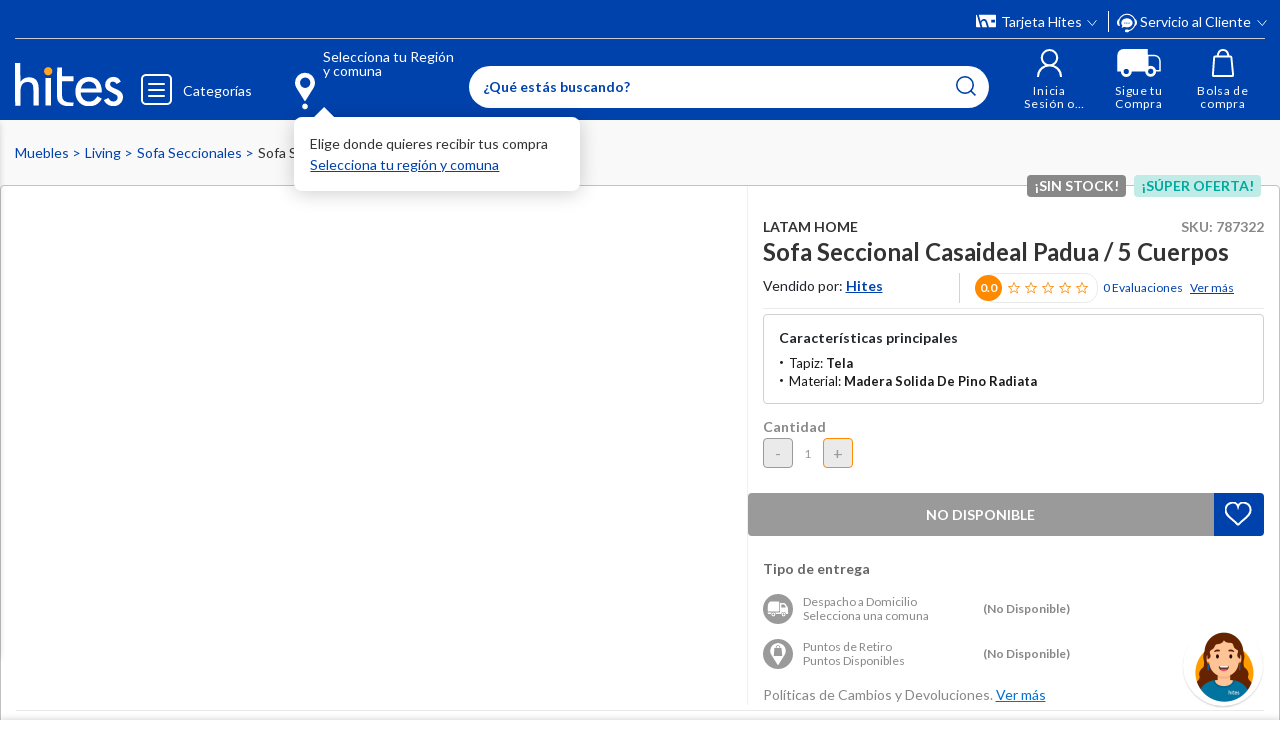

--- FILE ---
content_type: text/html; charset=utf-8
request_url: https://www.google.com/recaptcha/api2/anchor?ar=1&k=6LdMdCcrAAAAAOWgL11QsYHuYYfzCuuw60WBdTDT&co=aHR0cHM6Ly93d3cuaGl0ZXMuY29tOjQ0Mw..&hl=en&v=PoyoqOPhxBO7pBk68S4YbpHZ&size=invisible&anchor-ms=20000&execute-ms=30000&cb=aj575kg3rer
body_size: 48555
content:
<!DOCTYPE HTML><html dir="ltr" lang="en"><head><meta http-equiv="Content-Type" content="text/html; charset=UTF-8">
<meta http-equiv="X-UA-Compatible" content="IE=edge">
<title>reCAPTCHA</title>
<style type="text/css">
/* cyrillic-ext */
@font-face {
  font-family: 'Roboto';
  font-style: normal;
  font-weight: 400;
  font-stretch: 100%;
  src: url(//fonts.gstatic.com/s/roboto/v48/KFO7CnqEu92Fr1ME7kSn66aGLdTylUAMa3GUBHMdazTgWw.woff2) format('woff2');
  unicode-range: U+0460-052F, U+1C80-1C8A, U+20B4, U+2DE0-2DFF, U+A640-A69F, U+FE2E-FE2F;
}
/* cyrillic */
@font-face {
  font-family: 'Roboto';
  font-style: normal;
  font-weight: 400;
  font-stretch: 100%;
  src: url(//fonts.gstatic.com/s/roboto/v48/KFO7CnqEu92Fr1ME7kSn66aGLdTylUAMa3iUBHMdazTgWw.woff2) format('woff2');
  unicode-range: U+0301, U+0400-045F, U+0490-0491, U+04B0-04B1, U+2116;
}
/* greek-ext */
@font-face {
  font-family: 'Roboto';
  font-style: normal;
  font-weight: 400;
  font-stretch: 100%;
  src: url(//fonts.gstatic.com/s/roboto/v48/KFO7CnqEu92Fr1ME7kSn66aGLdTylUAMa3CUBHMdazTgWw.woff2) format('woff2');
  unicode-range: U+1F00-1FFF;
}
/* greek */
@font-face {
  font-family: 'Roboto';
  font-style: normal;
  font-weight: 400;
  font-stretch: 100%;
  src: url(//fonts.gstatic.com/s/roboto/v48/KFO7CnqEu92Fr1ME7kSn66aGLdTylUAMa3-UBHMdazTgWw.woff2) format('woff2');
  unicode-range: U+0370-0377, U+037A-037F, U+0384-038A, U+038C, U+038E-03A1, U+03A3-03FF;
}
/* math */
@font-face {
  font-family: 'Roboto';
  font-style: normal;
  font-weight: 400;
  font-stretch: 100%;
  src: url(//fonts.gstatic.com/s/roboto/v48/KFO7CnqEu92Fr1ME7kSn66aGLdTylUAMawCUBHMdazTgWw.woff2) format('woff2');
  unicode-range: U+0302-0303, U+0305, U+0307-0308, U+0310, U+0312, U+0315, U+031A, U+0326-0327, U+032C, U+032F-0330, U+0332-0333, U+0338, U+033A, U+0346, U+034D, U+0391-03A1, U+03A3-03A9, U+03B1-03C9, U+03D1, U+03D5-03D6, U+03F0-03F1, U+03F4-03F5, U+2016-2017, U+2034-2038, U+203C, U+2040, U+2043, U+2047, U+2050, U+2057, U+205F, U+2070-2071, U+2074-208E, U+2090-209C, U+20D0-20DC, U+20E1, U+20E5-20EF, U+2100-2112, U+2114-2115, U+2117-2121, U+2123-214F, U+2190, U+2192, U+2194-21AE, U+21B0-21E5, U+21F1-21F2, U+21F4-2211, U+2213-2214, U+2216-22FF, U+2308-230B, U+2310, U+2319, U+231C-2321, U+2336-237A, U+237C, U+2395, U+239B-23B7, U+23D0, U+23DC-23E1, U+2474-2475, U+25AF, U+25B3, U+25B7, U+25BD, U+25C1, U+25CA, U+25CC, U+25FB, U+266D-266F, U+27C0-27FF, U+2900-2AFF, U+2B0E-2B11, U+2B30-2B4C, U+2BFE, U+3030, U+FF5B, U+FF5D, U+1D400-1D7FF, U+1EE00-1EEFF;
}
/* symbols */
@font-face {
  font-family: 'Roboto';
  font-style: normal;
  font-weight: 400;
  font-stretch: 100%;
  src: url(//fonts.gstatic.com/s/roboto/v48/KFO7CnqEu92Fr1ME7kSn66aGLdTylUAMaxKUBHMdazTgWw.woff2) format('woff2');
  unicode-range: U+0001-000C, U+000E-001F, U+007F-009F, U+20DD-20E0, U+20E2-20E4, U+2150-218F, U+2190, U+2192, U+2194-2199, U+21AF, U+21E6-21F0, U+21F3, U+2218-2219, U+2299, U+22C4-22C6, U+2300-243F, U+2440-244A, U+2460-24FF, U+25A0-27BF, U+2800-28FF, U+2921-2922, U+2981, U+29BF, U+29EB, U+2B00-2BFF, U+4DC0-4DFF, U+FFF9-FFFB, U+10140-1018E, U+10190-1019C, U+101A0, U+101D0-101FD, U+102E0-102FB, U+10E60-10E7E, U+1D2C0-1D2D3, U+1D2E0-1D37F, U+1F000-1F0FF, U+1F100-1F1AD, U+1F1E6-1F1FF, U+1F30D-1F30F, U+1F315, U+1F31C, U+1F31E, U+1F320-1F32C, U+1F336, U+1F378, U+1F37D, U+1F382, U+1F393-1F39F, U+1F3A7-1F3A8, U+1F3AC-1F3AF, U+1F3C2, U+1F3C4-1F3C6, U+1F3CA-1F3CE, U+1F3D4-1F3E0, U+1F3ED, U+1F3F1-1F3F3, U+1F3F5-1F3F7, U+1F408, U+1F415, U+1F41F, U+1F426, U+1F43F, U+1F441-1F442, U+1F444, U+1F446-1F449, U+1F44C-1F44E, U+1F453, U+1F46A, U+1F47D, U+1F4A3, U+1F4B0, U+1F4B3, U+1F4B9, U+1F4BB, U+1F4BF, U+1F4C8-1F4CB, U+1F4D6, U+1F4DA, U+1F4DF, U+1F4E3-1F4E6, U+1F4EA-1F4ED, U+1F4F7, U+1F4F9-1F4FB, U+1F4FD-1F4FE, U+1F503, U+1F507-1F50B, U+1F50D, U+1F512-1F513, U+1F53E-1F54A, U+1F54F-1F5FA, U+1F610, U+1F650-1F67F, U+1F687, U+1F68D, U+1F691, U+1F694, U+1F698, U+1F6AD, U+1F6B2, U+1F6B9-1F6BA, U+1F6BC, U+1F6C6-1F6CF, U+1F6D3-1F6D7, U+1F6E0-1F6EA, U+1F6F0-1F6F3, U+1F6F7-1F6FC, U+1F700-1F7FF, U+1F800-1F80B, U+1F810-1F847, U+1F850-1F859, U+1F860-1F887, U+1F890-1F8AD, U+1F8B0-1F8BB, U+1F8C0-1F8C1, U+1F900-1F90B, U+1F93B, U+1F946, U+1F984, U+1F996, U+1F9E9, U+1FA00-1FA6F, U+1FA70-1FA7C, U+1FA80-1FA89, U+1FA8F-1FAC6, U+1FACE-1FADC, U+1FADF-1FAE9, U+1FAF0-1FAF8, U+1FB00-1FBFF;
}
/* vietnamese */
@font-face {
  font-family: 'Roboto';
  font-style: normal;
  font-weight: 400;
  font-stretch: 100%;
  src: url(//fonts.gstatic.com/s/roboto/v48/KFO7CnqEu92Fr1ME7kSn66aGLdTylUAMa3OUBHMdazTgWw.woff2) format('woff2');
  unicode-range: U+0102-0103, U+0110-0111, U+0128-0129, U+0168-0169, U+01A0-01A1, U+01AF-01B0, U+0300-0301, U+0303-0304, U+0308-0309, U+0323, U+0329, U+1EA0-1EF9, U+20AB;
}
/* latin-ext */
@font-face {
  font-family: 'Roboto';
  font-style: normal;
  font-weight: 400;
  font-stretch: 100%;
  src: url(//fonts.gstatic.com/s/roboto/v48/KFO7CnqEu92Fr1ME7kSn66aGLdTylUAMa3KUBHMdazTgWw.woff2) format('woff2');
  unicode-range: U+0100-02BA, U+02BD-02C5, U+02C7-02CC, U+02CE-02D7, U+02DD-02FF, U+0304, U+0308, U+0329, U+1D00-1DBF, U+1E00-1E9F, U+1EF2-1EFF, U+2020, U+20A0-20AB, U+20AD-20C0, U+2113, U+2C60-2C7F, U+A720-A7FF;
}
/* latin */
@font-face {
  font-family: 'Roboto';
  font-style: normal;
  font-weight: 400;
  font-stretch: 100%;
  src: url(//fonts.gstatic.com/s/roboto/v48/KFO7CnqEu92Fr1ME7kSn66aGLdTylUAMa3yUBHMdazQ.woff2) format('woff2');
  unicode-range: U+0000-00FF, U+0131, U+0152-0153, U+02BB-02BC, U+02C6, U+02DA, U+02DC, U+0304, U+0308, U+0329, U+2000-206F, U+20AC, U+2122, U+2191, U+2193, U+2212, U+2215, U+FEFF, U+FFFD;
}
/* cyrillic-ext */
@font-face {
  font-family: 'Roboto';
  font-style: normal;
  font-weight: 500;
  font-stretch: 100%;
  src: url(//fonts.gstatic.com/s/roboto/v48/KFO7CnqEu92Fr1ME7kSn66aGLdTylUAMa3GUBHMdazTgWw.woff2) format('woff2');
  unicode-range: U+0460-052F, U+1C80-1C8A, U+20B4, U+2DE0-2DFF, U+A640-A69F, U+FE2E-FE2F;
}
/* cyrillic */
@font-face {
  font-family: 'Roboto';
  font-style: normal;
  font-weight: 500;
  font-stretch: 100%;
  src: url(//fonts.gstatic.com/s/roboto/v48/KFO7CnqEu92Fr1ME7kSn66aGLdTylUAMa3iUBHMdazTgWw.woff2) format('woff2');
  unicode-range: U+0301, U+0400-045F, U+0490-0491, U+04B0-04B1, U+2116;
}
/* greek-ext */
@font-face {
  font-family: 'Roboto';
  font-style: normal;
  font-weight: 500;
  font-stretch: 100%;
  src: url(//fonts.gstatic.com/s/roboto/v48/KFO7CnqEu92Fr1ME7kSn66aGLdTylUAMa3CUBHMdazTgWw.woff2) format('woff2');
  unicode-range: U+1F00-1FFF;
}
/* greek */
@font-face {
  font-family: 'Roboto';
  font-style: normal;
  font-weight: 500;
  font-stretch: 100%;
  src: url(//fonts.gstatic.com/s/roboto/v48/KFO7CnqEu92Fr1ME7kSn66aGLdTylUAMa3-UBHMdazTgWw.woff2) format('woff2');
  unicode-range: U+0370-0377, U+037A-037F, U+0384-038A, U+038C, U+038E-03A1, U+03A3-03FF;
}
/* math */
@font-face {
  font-family: 'Roboto';
  font-style: normal;
  font-weight: 500;
  font-stretch: 100%;
  src: url(//fonts.gstatic.com/s/roboto/v48/KFO7CnqEu92Fr1ME7kSn66aGLdTylUAMawCUBHMdazTgWw.woff2) format('woff2');
  unicode-range: U+0302-0303, U+0305, U+0307-0308, U+0310, U+0312, U+0315, U+031A, U+0326-0327, U+032C, U+032F-0330, U+0332-0333, U+0338, U+033A, U+0346, U+034D, U+0391-03A1, U+03A3-03A9, U+03B1-03C9, U+03D1, U+03D5-03D6, U+03F0-03F1, U+03F4-03F5, U+2016-2017, U+2034-2038, U+203C, U+2040, U+2043, U+2047, U+2050, U+2057, U+205F, U+2070-2071, U+2074-208E, U+2090-209C, U+20D0-20DC, U+20E1, U+20E5-20EF, U+2100-2112, U+2114-2115, U+2117-2121, U+2123-214F, U+2190, U+2192, U+2194-21AE, U+21B0-21E5, U+21F1-21F2, U+21F4-2211, U+2213-2214, U+2216-22FF, U+2308-230B, U+2310, U+2319, U+231C-2321, U+2336-237A, U+237C, U+2395, U+239B-23B7, U+23D0, U+23DC-23E1, U+2474-2475, U+25AF, U+25B3, U+25B7, U+25BD, U+25C1, U+25CA, U+25CC, U+25FB, U+266D-266F, U+27C0-27FF, U+2900-2AFF, U+2B0E-2B11, U+2B30-2B4C, U+2BFE, U+3030, U+FF5B, U+FF5D, U+1D400-1D7FF, U+1EE00-1EEFF;
}
/* symbols */
@font-face {
  font-family: 'Roboto';
  font-style: normal;
  font-weight: 500;
  font-stretch: 100%;
  src: url(//fonts.gstatic.com/s/roboto/v48/KFO7CnqEu92Fr1ME7kSn66aGLdTylUAMaxKUBHMdazTgWw.woff2) format('woff2');
  unicode-range: U+0001-000C, U+000E-001F, U+007F-009F, U+20DD-20E0, U+20E2-20E4, U+2150-218F, U+2190, U+2192, U+2194-2199, U+21AF, U+21E6-21F0, U+21F3, U+2218-2219, U+2299, U+22C4-22C6, U+2300-243F, U+2440-244A, U+2460-24FF, U+25A0-27BF, U+2800-28FF, U+2921-2922, U+2981, U+29BF, U+29EB, U+2B00-2BFF, U+4DC0-4DFF, U+FFF9-FFFB, U+10140-1018E, U+10190-1019C, U+101A0, U+101D0-101FD, U+102E0-102FB, U+10E60-10E7E, U+1D2C0-1D2D3, U+1D2E0-1D37F, U+1F000-1F0FF, U+1F100-1F1AD, U+1F1E6-1F1FF, U+1F30D-1F30F, U+1F315, U+1F31C, U+1F31E, U+1F320-1F32C, U+1F336, U+1F378, U+1F37D, U+1F382, U+1F393-1F39F, U+1F3A7-1F3A8, U+1F3AC-1F3AF, U+1F3C2, U+1F3C4-1F3C6, U+1F3CA-1F3CE, U+1F3D4-1F3E0, U+1F3ED, U+1F3F1-1F3F3, U+1F3F5-1F3F7, U+1F408, U+1F415, U+1F41F, U+1F426, U+1F43F, U+1F441-1F442, U+1F444, U+1F446-1F449, U+1F44C-1F44E, U+1F453, U+1F46A, U+1F47D, U+1F4A3, U+1F4B0, U+1F4B3, U+1F4B9, U+1F4BB, U+1F4BF, U+1F4C8-1F4CB, U+1F4D6, U+1F4DA, U+1F4DF, U+1F4E3-1F4E6, U+1F4EA-1F4ED, U+1F4F7, U+1F4F9-1F4FB, U+1F4FD-1F4FE, U+1F503, U+1F507-1F50B, U+1F50D, U+1F512-1F513, U+1F53E-1F54A, U+1F54F-1F5FA, U+1F610, U+1F650-1F67F, U+1F687, U+1F68D, U+1F691, U+1F694, U+1F698, U+1F6AD, U+1F6B2, U+1F6B9-1F6BA, U+1F6BC, U+1F6C6-1F6CF, U+1F6D3-1F6D7, U+1F6E0-1F6EA, U+1F6F0-1F6F3, U+1F6F7-1F6FC, U+1F700-1F7FF, U+1F800-1F80B, U+1F810-1F847, U+1F850-1F859, U+1F860-1F887, U+1F890-1F8AD, U+1F8B0-1F8BB, U+1F8C0-1F8C1, U+1F900-1F90B, U+1F93B, U+1F946, U+1F984, U+1F996, U+1F9E9, U+1FA00-1FA6F, U+1FA70-1FA7C, U+1FA80-1FA89, U+1FA8F-1FAC6, U+1FACE-1FADC, U+1FADF-1FAE9, U+1FAF0-1FAF8, U+1FB00-1FBFF;
}
/* vietnamese */
@font-face {
  font-family: 'Roboto';
  font-style: normal;
  font-weight: 500;
  font-stretch: 100%;
  src: url(//fonts.gstatic.com/s/roboto/v48/KFO7CnqEu92Fr1ME7kSn66aGLdTylUAMa3OUBHMdazTgWw.woff2) format('woff2');
  unicode-range: U+0102-0103, U+0110-0111, U+0128-0129, U+0168-0169, U+01A0-01A1, U+01AF-01B0, U+0300-0301, U+0303-0304, U+0308-0309, U+0323, U+0329, U+1EA0-1EF9, U+20AB;
}
/* latin-ext */
@font-face {
  font-family: 'Roboto';
  font-style: normal;
  font-weight: 500;
  font-stretch: 100%;
  src: url(//fonts.gstatic.com/s/roboto/v48/KFO7CnqEu92Fr1ME7kSn66aGLdTylUAMa3KUBHMdazTgWw.woff2) format('woff2');
  unicode-range: U+0100-02BA, U+02BD-02C5, U+02C7-02CC, U+02CE-02D7, U+02DD-02FF, U+0304, U+0308, U+0329, U+1D00-1DBF, U+1E00-1E9F, U+1EF2-1EFF, U+2020, U+20A0-20AB, U+20AD-20C0, U+2113, U+2C60-2C7F, U+A720-A7FF;
}
/* latin */
@font-face {
  font-family: 'Roboto';
  font-style: normal;
  font-weight: 500;
  font-stretch: 100%;
  src: url(//fonts.gstatic.com/s/roboto/v48/KFO7CnqEu92Fr1ME7kSn66aGLdTylUAMa3yUBHMdazQ.woff2) format('woff2');
  unicode-range: U+0000-00FF, U+0131, U+0152-0153, U+02BB-02BC, U+02C6, U+02DA, U+02DC, U+0304, U+0308, U+0329, U+2000-206F, U+20AC, U+2122, U+2191, U+2193, U+2212, U+2215, U+FEFF, U+FFFD;
}
/* cyrillic-ext */
@font-face {
  font-family: 'Roboto';
  font-style: normal;
  font-weight: 900;
  font-stretch: 100%;
  src: url(//fonts.gstatic.com/s/roboto/v48/KFO7CnqEu92Fr1ME7kSn66aGLdTylUAMa3GUBHMdazTgWw.woff2) format('woff2');
  unicode-range: U+0460-052F, U+1C80-1C8A, U+20B4, U+2DE0-2DFF, U+A640-A69F, U+FE2E-FE2F;
}
/* cyrillic */
@font-face {
  font-family: 'Roboto';
  font-style: normal;
  font-weight: 900;
  font-stretch: 100%;
  src: url(//fonts.gstatic.com/s/roboto/v48/KFO7CnqEu92Fr1ME7kSn66aGLdTylUAMa3iUBHMdazTgWw.woff2) format('woff2');
  unicode-range: U+0301, U+0400-045F, U+0490-0491, U+04B0-04B1, U+2116;
}
/* greek-ext */
@font-face {
  font-family: 'Roboto';
  font-style: normal;
  font-weight: 900;
  font-stretch: 100%;
  src: url(//fonts.gstatic.com/s/roboto/v48/KFO7CnqEu92Fr1ME7kSn66aGLdTylUAMa3CUBHMdazTgWw.woff2) format('woff2');
  unicode-range: U+1F00-1FFF;
}
/* greek */
@font-face {
  font-family: 'Roboto';
  font-style: normal;
  font-weight: 900;
  font-stretch: 100%;
  src: url(//fonts.gstatic.com/s/roboto/v48/KFO7CnqEu92Fr1ME7kSn66aGLdTylUAMa3-UBHMdazTgWw.woff2) format('woff2');
  unicode-range: U+0370-0377, U+037A-037F, U+0384-038A, U+038C, U+038E-03A1, U+03A3-03FF;
}
/* math */
@font-face {
  font-family: 'Roboto';
  font-style: normal;
  font-weight: 900;
  font-stretch: 100%;
  src: url(//fonts.gstatic.com/s/roboto/v48/KFO7CnqEu92Fr1ME7kSn66aGLdTylUAMawCUBHMdazTgWw.woff2) format('woff2');
  unicode-range: U+0302-0303, U+0305, U+0307-0308, U+0310, U+0312, U+0315, U+031A, U+0326-0327, U+032C, U+032F-0330, U+0332-0333, U+0338, U+033A, U+0346, U+034D, U+0391-03A1, U+03A3-03A9, U+03B1-03C9, U+03D1, U+03D5-03D6, U+03F0-03F1, U+03F4-03F5, U+2016-2017, U+2034-2038, U+203C, U+2040, U+2043, U+2047, U+2050, U+2057, U+205F, U+2070-2071, U+2074-208E, U+2090-209C, U+20D0-20DC, U+20E1, U+20E5-20EF, U+2100-2112, U+2114-2115, U+2117-2121, U+2123-214F, U+2190, U+2192, U+2194-21AE, U+21B0-21E5, U+21F1-21F2, U+21F4-2211, U+2213-2214, U+2216-22FF, U+2308-230B, U+2310, U+2319, U+231C-2321, U+2336-237A, U+237C, U+2395, U+239B-23B7, U+23D0, U+23DC-23E1, U+2474-2475, U+25AF, U+25B3, U+25B7, U+25BD, U+25C1, U+25CA, U+25CC, U+25FB, U+266D-266F, U+27C0-27FF, U+2900-2AFF, U+2B0E-2B11, U+2B30-2B4C, U+2BFE, U+3030, U+FF5B, U+FF5D, U+1D400-1D7FF, U+1EE00-1EEFF;
}
/* symbols */
@font-face {
  font-family: 'Roboto';
  font-style: normal;
  font-weight: 900;
  font-stretch: 100%;
  src: url(//fonts.gstatic.com/s/roboto/v48/KFO7CnqEu92Fr1ME7kSn66aGLdTylUAMaxKUBHMdazTgWw.woff2) format('woff2');
  unicode-range: U+0001-000C, U+000E-001F, U+007F-009F, U+20DD-20E0, U+20E2-20E4, U+2150-218F, U+2190, U+2192, U+2194-2199, U+21AF, U+21E6-21F0, U+21F3, U+2218-2219, U+2299, U+22C4-22C6, U+2300-243F, U+2440-244A, U+2460-24FF, U+25A0-27BF, U+2800-28FF, U+2921-2922, U+2981, U+29BF, U+29EB, U+2B00-2BFF, U+4DC0-4DFF, U+FFF9-FFFB, U+10140-1018E, U+10190-1019C, U+101A0, U+101D0-101FD, U+102E0-102FB, U+10E60-10E7E, U+1D2C0-1D2D3, U+1D2E0-1D37F, U+1F000-1F0FF, U+1F100-1F1AD, U+1F1E6-1F1FF, U+1F30D-1F30F, U+1F315, U+1F31C, U+1F31E, U+1F320-1F32C, U+1F336, U+1F378, U+1F37D, U+1F382, U+1F393-1F39F, U+1F3A7-1F3A8, U+1F3AC-1F3AF, U+1F3C2, U+1F3C4-1F3C6, U+1F3CA-1F3CE, U+1F3D4-1F3E0, U+1F3ED, U+1F3F1-1F3F3, U+1F3F5-1F3F7, U+1F408, U+1F415, U+1F41F, U+1F426, U+1F43F, U+1F441-1F442, U+1F444, U+1F446-1F449, U+1F44C-1F44E, U+1F453, U+1F46A, U+1F47D, U+1F4A3, U+1F4B0, U+1F4B3, U+1F4B9, U+1F4BB, U+1F4BF, U+1F4C8-1F4CB, U+1F4D6, U+1F4DA, U+1F4DF, U+1F4E3-1F4E6, U+1F4EA-1F4ED, U+1F4F7, U+1F4F9-1F4FB, U+1F4FD-1F4FE, U+1F503, U+1F507-1F50B, U+1F50D, U+1F512-1F513, U+1F53E-1F54A, U+1F54F-1F5FA, U+1F610, U+1F650-1F67F, U+1F687, U+1F68D, U+1F691, U+1F694, U+1F698, U+1F6AD, U+1F6B2, U+1F6B9-1F6BA, U+1F6BC, U+1F6C6-1F6CF, U+1F6D3-1F6D7, U+1F6E0-1F6EA, U+1F6F0-1F6F3, U+1F6F7-1F6FC, U+1F700-1F7FF, U+1F800-1F80B, U+1F810-1F847, U+1F850-1F859, U+1F860-1F887, U+1F890-1F8AD, U+1F8B0-1F8BB, U+1F8C0-1F8C1, U+1F900-1F90B, U+1F93B, U+1F946, U+1F984, U+1F996, U+1F9E9, U+1FA00-1FA6F, U+1FA70-1FA7C, U+1FA80-1FA89, U+1FA8F-1FAC6, U+1FACE-1FADC, U+1FADF-1FAE9, U+1FAF0-1FAF8, U+1FB00-1FBFF;
}
/* vietnamese */
@font-face {
  font-family: 'Roboto';
  font-style: normal;
  font-weight: 900;
  font-stretch: 100%;
  src: url(//fonts.gstatic.com/s/roboto/v48/KFO7CnqEu92Fr1ME7kSn66aGLdTylUAMa3OUBHMdazTgWw.woff2) format('woff2');
  unicode-range: U+0102-0103, U+0110-0111, U+0128-0129, U+0168-0169, U+01A0-01A1, U+01AF-01B0, U+0300-0301, U+0303-0304, U+0308-0309, U+0323, U+0329, U+1EA0-1EF9, U+20AB;
}
/* latin-ext */
@font-face {
  font-family: 'Roboto';
  font-style: normal;
  font-weight: 900;
  font-stretch: 100%;
  src: url(//fonts.gstatic.com/s/roboto/v48/KFO7CnqEu92Fr1ME7kSn66aGLdTylUAMa3KUBHMdazTgWw.woff2) format('woff2');
  unicode-range: U+0100-02BA, U+02BD-02C5, U+02C7-02CC, U+02CE-02D7, U+02DD-02FF, U+0304, U+0308, U+0329, U+1D00-1DBF, U+1E00-1E9F, U+1EF2-1EFF, U+2020, U+20A0-20AB, U+20AD-20C0, U+2113, U+2C60-2C7F, U+A720-A7FF;
}
/* latin */
@font-face {
  font-family: 'Roboto';
  font-style: normal;
  font-weight: 900;
  font-stretch: 100%;
  src: url(//fonts.gstatic.com/s/roboto/v48/KFO7CnqEu92Fr1ME7kSn66aGLdTylUAMa3yUBHMdazQ.woff2) format('woff2');
  unicode-range: U+0000-00FF, U+0131, U+0152-0153, U+02BB-02BC, U+02C6, U+02DA, U+02DC, U+0304, U+0308, U+0329, U+2000-206F, U+20AC, U+2122, U+2191, U+2193, U+2212, U+2215, U+FEFF, U+FFFD;
}

</style>
<link rel="stylesheet" type="text/css" href="https://www.gstatic.com/recaptcha/releases/PoyoqOPhxBO7pBk68S4YbpHZ/styles__ltr.css">
<script nonce="KSWobuozEHFdwPtmyWLnyQ" type="text/javascript">window['__recaptcha_api'] = 'https://www.google.com/recaptcha/api2/';</script>
<script type="text/javascript" src="https://www.gstatic.com/recaptcha/releases/PoyoqOPhxBO7pBk68S4YbpHZ/recaptcha__en.js" nonce="KSWobuozEHFdwPtmyWLnyQ">
      
    </script></head>
<body><div id="rc-anchor-alert" class="rc-anchor-alert"></div>
<input type="hidden" id="recaptcha-token" value="[base64]">
<script type="text/javascript" nonce="KSWobuozEHFdwPtmyWLnyQ">
      recaptcha.anchor.Main.init("[\x22ainput\x22,[\x22bgdata\x22,\x22\x22,\[base64]/[base64]/[base64]/[base64]/[base64]/[base64]/[base64]/[base64]/[base64]/[base64]\\u003d\x22,\[base64]\x22,\x22LjrDnsOiw7QHwoTDhgYkKW54M8OWwpYcR8Kyw78TRkPCtMKTRFbDhcOPw7JJw5vDpMKrw6pcRSg2w6fChx9Bw4VTYzk3w6fDksKTw4/Dp8Ktwrg9wqTCmjYRwp/[base64]/Cu8OHwr/Cr1kFwr9ewpjCkcOJK8KxacOLdEZvOyw6SMKEwpw8w44bakEeUMOECkUQLSLDoydzZMOSNB4bPMK2IVLCtW7CikMBw5Zvw5vCt8O9w7l+woXDszMsOANpwq3CqcOuw6LCm1PDly/DmcOEwrdLw6zCmhxFwoLCsh/[base64]/SVLDmMKtw6PDiS3CicKSw7PCpG7DusKhwqMxXWlvHF4jwqXDq8OnWTLDpAE6RMOyw79cw70Ow7dhF3fCl8OyJ0DCvMK1I8Ozw6bDvx18w6/Cqnl7wrZkwoHDnwfDi8O2wpVUKcKIwp/DvcOYw5zCqMKxwolPIxXDnAhIe8OIwpzCp8Kow5TDiMKaw7jChcKhM8OKZlvCrMO0woUdFVZDHMORMFfCmMKAwoLCvcOeb8KzwpHDjnHDgMKwwr3DgEdJw77CmMKrMcOQKMOGUEBuGMKjbSN/[base64]/[base64]/CksKTCsO9AMKuwpAdwp4vwoDCn8Kww7hhwpMgw6fDrcKrG8K3FsK0cQ7DpsKrw6UUDHXCgsOoJ1DDpAjDqU3Cj0ojSS/[base64]/SyXCniLCm8KSSMOVwrsLeFjDt8KMNHQFw6bCpsOSw7jCisK+YsOEwoJacmfCnMOKY0M2wqnCn0jChsOgw6rDu1PClGnCncKIE1ZBNMKUwrMLB1XDv8KKwog5FlzCtsKqdMKgLgF2PsKTcngXJcK4dsKkBg0vS8Kvwr/DucKHNMO7cygfwqXDuCInwoLCqhHDnMKew749DlnCuMKQQMKZH8OFasKUDiFCw5dyw6XCjybClsOgDS3DtsKlwo/Dm8OuNMKhDBMxFcKFw4vDqwYkS1EDwp7DrsO3OsONbXp7H8OpwoXDnMKQwo9Rw5PDtsKZJizDnRpZfCN/I8Olw4BIwq/DrnLDq8KOJMO/cMOFV35Hwqp/[base64]/w6k5wqYEbhDCnTNxw7E4U8OtQ8OpRsKmw7lJAsKEc8KLw4rCocOWbcK7w4fCjxIpTC/CgGfDpTPCqsKjwrN/wpUPwpUOPcK5wohMw7BwP2fCo8OFwpDDu8OLwojDk8OowovDiUbCkMKDw7N+w5QCw77DlETChSfCrg0qU8OUw6FFw43CiTTDjWLCuz0DFm7Du2zDllA/[base64]/XcOpw6ohw73CmsKDMU8EP8Ogw4PCssKpT8OUNznDlRUNbsKGw4fDjjJew5MzwrcbBmzDjcOFaRzDrERcQcOvw4MMQlXCtEvDpMOnw4DDlDHCo8Kuw4ZSwonDrjNHO1wWalRPw5Afw7fDmRbCswHCqmtiwqs/dU4JZh7DvcOXa8OXw440Ug5+PEjDv8KeZRxFBERxP8OpB8KgFQBCXCTCpsONf8KZEngmeVVcAycKwqLCiClnNsOswrbCgR/DnThKwpEvwpU4JEwqw7jCinvCk3DCh8O+w4obw5VLWcO3w5J2wqTClcOzZ3XCnMOfX8KFLMK/w6DDhcOYw63Cmn3DhWkQKTPCgTtmJ13CpsOiw7Zqwo3DmcKVwoHDmkwYwp4VEUbDomoGwq/DlD3DrW5LwrrCrHXDlADDgMKTw7gLK8OwHsK3w7/DiMKaUkwkw5TCrMO5IB9LbsKCaU7DiwY5wqzDoURUOcOmw75SEWjDnFxywoPDsMOUwoQYwo1LwqnCo8KvwotiMmPCvDJuw41qw7PCjsKRUcOqw73DnMOnVCJLw4EfXsKCUAnDlUZcXXDDrMKJekDDicK/w5jDkhd0wqHCq8KFwpQLw43Cq8OWw4PCr8OeC8KqIHxIVcO0wqMLQWvCh8OiwozCk3rDqcOWw4LCiMOZTx9wZk3CvATCi8OeBX3DlWPDghjDucKSw4RcwoEvw7zCksKfw4XCsMKjez/DvsKow4hxOi4PwqQdPMO6F8KKEMKIwpNJwqrDmcOew5xUaMK9wrvDmX4lw5HDo8OiR8KSwoQmcMKRS8KWAMKkNMO8wp3DrwvDlMO/L8KjdEbCr1rDl34TwqtAw4fDvnzCrkvCscKyf8KuXxnDqcKkP8KydMKPLB7Cs8Kswr7Dkn4IJsOBHMO/w6XCmizCjcOkwpzCjsKZTsKuw4rCvcOcw6jDvglMMMKgbcK2WyhNRMOqQXnDiALDrcOZd8K5fcOuwqvDlcK6fzLDi8Kbw63CkydpwqjDrUEwQMOYRiFcwqDDtwvDucKnw6jCpcO9w7MfK8OEwo7DvsKDPcOdwos3wq7DrcKSw5DCvcKqDxo5wqVhcnLDq2jCvm/CrDnDuUTDksOkBFMpwqfCgC/Dg3p3NAXCgcOtSMOlwp/Cs8OkJ8KMw4jCuMOTw450L35jeRc5S1AjwobDjMOawq7DunktRVMGwoDCh3hcfMOhS2peRcOcCU8qEgzCgsOgwrIjGFrDikjDt1PCucOKW8ODw683IsOYw6TDln3Ck1/[base64]/dsK9wqZSVcKyBjMMdsOTNMKcw7fClMO9w6VzWMK6CkrCl8O7KEXCqsOhwqrDsVfCosO5dgphP8OGw4PDg209w6rCqsO5dsOpwoZdEsKkTGTCvsOowpXCvynCvjg+woIsQ2d4wrTCiTd8w5lyw7XCl8Khw4rDs8KhM1gDwp9NwohfGsO+S0/ChhLCvgVYw5PCs8KCAcKNX05OwqFpwozCpFE9MxFGCRJPwrzCq8OfI8KQwoDCqcKGIisMMnVpMWDDpy/DuMOCemfCrcK6D8KsEcK6w6Uqw7VJwqnCrHY+OsOLwpV0dMOkw7PDhMOhD8OXRhvCjMKdN1XCpcOiHMOSw7HDjV3CsMOAw57DkV3CsADCugrDtjcvwr88w5Y8fMOJwrYrQRFGwrvCjAbCtcOXacKeD3XCpcKDwq/CvnkvwowFWcKqw58Zw5IGLsKHfMOawohQPEMUP8ODw7scQcOYw7jCuMOfEsKRMMOiwrjCmkoEMVUIw681fGvDgwDDnnxIwo7DlURJX8OVw4XDucOPwrBBw7/ClklbMsKPaMKdwr0Ww63DssOCwrnCgMK4w73ChsK+YWrCiCBBYsOdNW9lc8O+IcKwwqrDqsOAdk3CmC7DhUbCtjdIwq1rw64BL8OmwpbDtH4lFXBJw4kgHwthwpjDnB0zw7Mmw5N4wrh6XcO2YGgpwqTDqFrCoMObwrrCtMOCwqxOJA/CkUklw7bCmsO7wohzwporwqDDh0/[base64]/DoiXChcOgOSLCpXEIwoljGsKPwqo0w7V8Q8KoHMOACR8FblAbw6gnwpnDnRLDgQAfw73Cu8KWZUUZfsOFwpbCt0gaw5IRVMO0w7fCuMOIwrzCk3HDkHZrTx9UZcK5KsKHS8OoWcKGw75iw5Bbw5ovb8Odw6cIP8OJbm4PRcO/wpMjw67CsyYYaAxuw6RGwqzCpxxuwrrDt8OyRAMcB8KVOWTDtSHCr8KwC8OKJUTDu2fCg8KWUMOtwpBIwp3DvsKtG1XCvcOSDGJzwoF9WjTDnVDDhy7DsHnCq01Jw6d7w5kQw6M+w7V0w4/CsMOUcMK+WMKAwqLCh8Opw5RyZcOSNSfCqcKMw5jClcKIwotCJzHDnUHCrMOSaTsNw7fCncKDLBXCi1nDlApFw4bCj8OvZwpgG0IVwqguw6bCthpEw6VEWMODwoo0w7NOw5HCqyIVw6dGwoPDt05XMsOnJMO7WVjCllJZWMK8wpx1wr/[base64]/CtsOSD8O/w6l7w68Zw792wopHZVDDkUkDwpoib8OSw4tIPcKzPcOzMChNw53DjxTDmXHDkU7Ck0zCkG3CmHw9VTzChFrCs2pZY8Krwp0NwrkqwoB7wrITw5d/eMKlGizDtWZHJcKnwrsmcwJuwrx5EcO1w493w4/DqMOQwp9FUMOpwp8ZPcK7wo3DlsOaw7bCpjxEwp7CiAphA8OcDcK/[base64]/[base64]/PMOtwpwCW8OhYSlcw5QSOsOyw4p7woE6w5/Cnh05w43DsMO7w6PCscO9dUoEJcKyHinDuDDDnA9xwpLChcKFwpDCvzDDlMKzCCnDpMK5w7jCkcOSblbCgQDCtw45wpvDjcOiBcKZRcOYw7JfwojCn8O1wqkkw5fClcKtw4LCrgfDuX50TcOAwoAeIEHCj8KSw4/CscOqwq/[base64]/CksKfXHwSw7nDu1vChjvDsWjDmcKKwrUNwrLCv8OHwqJNZBhHQMKiXlAwwo3Cr1BOZQBMTcOqXMOTwqjDvSwTwqbDtQp9w6/DmcOVwoNAwqrCrTTCn1vCnsKSYsKPAMO6w7Idwpx7w7XCiMOhfARudjXDlcKCw5sDw4DClwZ3w5F8L8KWwpLDrMKkMMKxwqDDpsKLw604wo9/HnpJwrQ2JCLColTDpcOdGA3Cr07CqT8QP8O/wozDlntVwqHClsKhB39sw7vDlsOsUsKnAy3DnSnCgjAvw5RbPQ/[base64]/w7HCjsOOw5Qnf8KGNSHDmcK5wrlOwr7DgG3DicODw7knDUlMw4zDvsKmw51KEgZQw7LDkH7Cv8O9V8Kyw6TCsHhGwqh4w4Yxwo7CnsKdw4tUT2rDqmjDsFzCgMKASMODwootw7jCtcOJfljCtG/DmXzDj1PCvcO+ecO6d8K+RlLDncKnw4fCpcOzS8Ouw5nDq8OmFcK9IMK+AcOuw7pYRMOqBsOkwqrCv8K/wrk8woVCwqMCw7Mew6/DhsKlw5fClMOQbnkgfiEcaVJYwq4qw4LDtsOlw5LChGHDtMKuamwqw41SDg14w7UUVxXDoz/[base64]/wplVw40LwpcRwrkZw5RMPwozBiRdwoYfIS/DtsOLwrZ6w57CuFjDjRXDp8OKw6rChD3CssOhYcKdw7cxwqbCkHhvDAZiIMKgP10FAMOAW8Kgaz/DmAjDv8KeZwhqwq5Nw6pHwp/DrcOweEIjW8K0w6PCpR7DmxnDisKvwoDCi1kJYCkvwp1lwonCsR/DrUHCqlRFwq3CvFPDkG/[base64]/Csl3DoHNrecOTwpzDrCMKMHpMTkVcAVhWwo4gCirDmELDrMKew7/Ch348bEPDhTsNPDHCt8K9w7MBaMOXT3Y2woBUblpUw6nDtMO3w4nCiwJbwoJVUBMCwp90w6/[base64]/DgMOVMX9KGkvChcONH0tjVARnaCdtwovCpMOQOlfCrMO/[base64]/Du8OPwppVw7MLWzrDvAXCuFTChzLDsMOGw74uOcKewrZKZsKnDcOrN8O/w57Cs8K+w5piwrNJw53DtSQ/w5cDwoHDvDc6VsOxf8Kbw5/DjsOdfjJkwrLDijYUeh1tFgPDk8KJccKKYyQwdcOlcsOYwrPDh8O1wpPDgcO1RHTCgMKOccOfw7vCmsOOYkbCsWgGw5bDhMKnGi3CkcOGwq/DtlHCl8OHWMOsCsOcT8KAw4fCq8K5LMOkw5Aiw4sdKsKzw4ZPwr0+R3RPwqJzw6nDjcOKwqtXwqTCqsKLwotBw5/[base64]/TVjCtsOBwoJaRsKSSgoTI1fDq1Ubw794BhrCm1rDm8Oow6Qaw4ZBw6RFI8OcwqhCIcKkwrErZzgewqbDpsOmOcO+bAo9wpJWA8KFwoNBNAsmw7vDqcO/w5I9YDrCj8OLQMKCwoDCscKMwqfDixHCt8OlHijDlQ7CpCrDumBHIMKnw4bCrxbClGcAfA3Dqj8Kw6jDucOfA1Ulwol5wpczw6nDvcOzwqoiw7h1w7DDkcO6JcKvbMK/CcKcw77CjcO4wr4gccOyUyRdw5/CrsKcSQZhQ1hZeg5Dwr7CjRcMFQYjRjjDjzbDnS3CrjM7w7bDuBMkw5DClnXCp8OswqcQdy9gF8O9LBzCpcKhwog2VB/CiXYiw6DDj8KiH8ORGDPCnSUSw7tcwqojK8OFD8KOw73CnsOlwpBnOQJ3dlLDol7DomHDhcOqw4RjYMO6woHCtVUbIWfDlEfDhMOcw53DpzJdw43Ct8ODesOwDlxiw4jCiHkdwoJaV8KQwqLCsS7Cv8KuwpgcB8Oyw5DDgB/[base64]/[base64]/Dv8K3FcKBdsKbwolswozDqhEYwrEIc0jDkWYhw4A3MU/Cn8ObQhNQZ1rDscOPCA7CnDzCpzx8Rkh+wrjDuifDoWFUwqHDugItwp8owqE3IsOEw4x7XETCtsKrw5tSOR4tHsO/[base64]/[base64]/w5tpwrZWM8KjwpzCi8KIcVTCkn/Doz8CwojCl2NxG8OhFTt6IhFGwr/CmsK7PHFcRxfCk8KqwosNw5vCvcO4L8OtacO3w4HCshsaBX/[base64]/wrIHw7siw4fDuRbCucKqw7Nnw41rw5Jqwpl4B8K0CGnDjsO9wqvDncOFCcKHw6LDj0MNf8OqLyzDqVlpBMKeHMK9wqMEVFl9wrIawovCucOfRkfDksKSaMO9GsOAw4HCgjdTZMK0wrZfJn3Cs2TCnxfDr8KFwql/KEbCmMKPwpzDsRZPU8OQw5nDtMKHWk/DlMOKw7QZRmE/[base64]/KzXCiS3Du8KmwphDQ0lpMR/Cn8OCC8K/[base64]/Dry3CusOrw7gWwptDw75GclhTNMKCPiTChsKpMMO3DQd9fzXDnFVgwqbCi39jAsKsw45OwpZ1w68Kwrt8IE5YOcOYa8K6w7Uhwoggw6/[base64]/Ci0rCmRrDq0wcwqQjVCLCjcKsw5nCj8OkwrlKBGLCqcKGwozDiENnecKXwpjCsGN7wpdPWnAgwr15FSzDpyArw7wKcUttwrXDhmoZwrkYFcOqXkLCv0zCkcOMw5zDicKBd8Kow4s/wrrCpcKswrlhdMOOwpXCrsKsMcKcURzDlsOsIQ/Dgmp5FsKBworDhsOJY8OWNsKFwr7Cv2nDmTjDkBvCqTDClcO2IhQxwpZfw6fDk8OhPF/[base64]/[base64]/DqsOILGDDgCIewqJdH256JMKHw6VFJcKKw5rCuHHCpV/DtcO6w4DDm2hRw5nDgF9yEcOPw6/[base64]/Cin3DgMKCO8Kzw5XDug/Drh0oRcO/[base64]/BBU+E8KVNX/Ch8KdGCInw6Ftwr/CvcKaUUbCiR/CksKvwozCu8O+CkzCqgjDimXCpcKhKkfDqgAbChjCqnY8wpjDucOncwnDungEw67CiMKgw4fDksKmIlJGfgU0XMKEw7lfMsO2AkZAwqEAw5jCr2/[base64]/DomzDiUApw6AIw4hXS8KrKHoWLcKXw5TCjsOKw53CkVlvwrA5HsK/PcOsZlHConRZw7x2A1DDqgzCv8ORwqHCnxAuEifDoyweTcOLwq4EAmJYf1ticGdxAH/CkGTCqMKTVSrCiifCnD/CrTHCpQjDuTzDvC/ChsO1V8KdARPCqcOmfWFQOzQCUgXCt1s2YQtdRMKCw7fDhcKSf8OOP8KTA8Kvcms5QW0mw4HDncK2FnpIw6rDunPCgMOow7LDtmDCgh8dw5pKw6kucsKkw4XDuzI0w5fDlVrCocOdCsOQw658D8KdeXI/MsKLw4xZwp/DijnDmcOWw73Dr8KbwqEdw5zCu1nDsMKlFcKsw4rCksOewqvCn2vChkV8LknDsxQ7w7Adw7/CpgPDrcK/w5fDuw0ALsOcw6nDi8K2I8OPwqYGwojDhMO3w7TCjsO0wpnDrcKEGhkhSxJYw7crAsOnMcOUeRpFUhVNw4XDvcO+w6lmwrzDmDUWwpc6wpzCpHzDkzQ/wpfDqSbDncKRQgJ3RTbCh8K1SsKkwqIRZsKEwo3Doi/Cl8KKXMOhPDDCkQIuwprCkhnCvwAoccKgwqfDmTnCmMOResKMTndFfcOkw6x0NBbCngzCl1hXI8OoFcOswrfDoALDucKcRGLCsXXCoGUOJMKJwojCk1vCnDDChgnDl1fDvz3CrkE1XCPChcO/[base64]/wrtFwp/CjMK9wrJvwrJNMHDCq8KZw6I6wqFNw5N+E8OWD8KXw6DCnMOjw4cYCgrDpMO4w5jDumDDu8K7wr3CgsKSwrx/Y8KRcsK0a8O3d8KFwpcZfsO6dAN5w7rDigg9w4EZw4vDlRzDr8OYbMORFBPCs8KAw4TDpyJ0wpMdHjAkw7wYc8KYFsKbw4dkAw5nwo9kaQfDsklDMsOpayFteMK7w63DsTdbb8KLbMKrdMO5AD/[base64]/w6ARw7lKw4Mpw4zCsXXCsGsGNMKQBj8UZsOTe8OKVVLCqgo3c099I1ksN8KUw4o2w6wFwp3DvsOJIcKme8OEw4XCnMOnRErDjsKaw67DiwMBw5ppw6LCkMKlOcKpKMO0bxB6wodFecODOF83wrPDjxzDmERJwqh7dhzDmcKCf0ViGlnDv8OiwoI5H8OSw4rCisO/wpjDljUpc0/CtsKCwpbDsVA7wo3DisOlwrg0wqfDrsKVwr/Cr8O2aTc0wqLCtHTDlHQYwovCqcKZwrAxDMKFw6dcPsKcwo8GMcOBwpzDs8KqMsOUJ8K0wpnCoX3CvMKWw5oHPsKOAsKxfcOgw7jCosOPScK2SxHDuhgNwqR/w53DqMOjI8K/NcOLA8O5PVoHXQDClxnCmsKaBm9Pw6c2w7nDskx8LlbCsAB+RcOFK8Ozw7LDpMOLwpXCiwvCiyjCjlB2w4HCtyfCssKtwonDty3DjsKWwrZ1w7h3w58gw6sRNzrCgS/[base64]/czzDqsOew67DpHRNw7lhHhRuLHBXwpsYeHwCPkU6KlDCuzBCwqrDpi/CosK+wo3CrHptP0s5wobDgXrCuMOVw5FNw6dww7DDn8KQw4MZfSrCosKUwqwNwptvwoLCk8KWw5fDiml6QzBpw4IFG2tjRSzDvsKSwo1dY1JlX2IgwrrCn27DrH3DmTTDuATDrMKtZS8Kw4/DvQBbw73CtcO3AirCm8KTd8K3woo3RMKzwrdENwHDnkbDnXrDkltYwrV5wqcmXsKkw6ARwpJEchVAw7DCuzfDh2gAw6N4fCTCm8KXSRE+wqkgf8KPTMOswqnDp8KPPWliwoITwo0+E8OLw64MI8Kzw6tPaMKpwr17ZMOuwqx+AsOoJ8ObH8K7N8OPdMKoHX/CpcK+w49twqbDngPCmT7DhcKcwog/Q3sXPUfCvcOCwq7DliLCuMOkR8KwAHYyfsK1w4BGPMOUw442YMOmw4ZkEcOEacOsw6o0fsK1C8Ogw6DCjDRXw74+fV/[base64]/DmcOHwprCjMK5PwZ7wqPDlsKYwrXCvATDuFPCvFPCr8OAwpNCw4AXwrLDtyzChW8Fwot4NSbDuMK4LgXDm8KqNC7CjMOBVMKSfUjDrcKWw5PCqHseDcOQw6bCr1g3w7MfwojDqhU3w6Y3TwQyfsK6wot/w70Sw48ZNQBPw6c4wrpoampvJsOqw63Ch0Ibw7kYCS8SdUbDpcKtw7dNYsOcL8OQGcOfOcKkw7XCqjNpw7XDgMKREsK/w5xMWsOhCzJqInUQwow3wrR2EMOFDwXDvQI6d8OVwp/DnMOQw5E5NxfChMOMTVNoJ8KNwpLCi8KEw7rDqMOHwo3DvsO/w7rCrVByXMK8wpcsSDE3w6LCn0TDuMKCw6TDs8OlRsO5wpTClsKnw5DCg1s5w54LaMKMw7Rawq8ew4DDlMOZSUPCh0fCtRJ6wqJRD8O/wp3DjMKuXcOWwo7Ci8Kkw6MSNSvDv8KvwqbCi8OTYHjCuF1wwoPCui0nw57CsX/Cp3xgT1lbfMOfP0dIcWDDhGLCm8OWwq7CjcOYKWnCt1HCvB8ebzDDiMO8w69cw7d1w6t0w6pafh/[base64]/[base64]/CqMKjAMODcH7DhsOkCS91Z0ZCbMOGNiAPw5JlWMOQw5DChgtAK3/DrjTCpEVVcMKQwpQKJEA8RyTCpsK4w5oRLMKuWcO6QBpLw6hZwrPCl2zCkcKUw4fDgsKow5rDgS0MwrXCrBENwrrDs8K1bMKow57CocK2YUzDocKtU8KybsKhw41lO8OOWF3DosKWNRTDucOSwpfCgsOGasKuw7vDiX7CvsKYc8KZwr5wGD/[base64]/[base64]/ClgrDrSzCgVHClcOaC0PDv8OZwoR8ZE3DjhzCg2LDvTjDjAYOw7rCuMK4FwQZwpYQw5LDj8OKw4oIDMK6ScKIw4QYwppzW8K7w5LDjsO0w4dFd8O0Qx/CoTHDlMK4RFLCiCt8AMOTwqFTw7/CrMKyF3TCjSIjCcKoKcK1DBgfw7EsGMOUZ8OEU8KJwrpywr9BQcOZw5clFQl1wqtMbcKow4Jqw5J0w4jCh21EOsO6wqEuw4wpw6HCisOrwqrCtcO0ccKzAh8aw49gYMOlwqbCnFfChsKnw4/DusKhVRzCmwXChsKRGcOgOQREIl5Nwo3DtcOTw7pew5BSw7ZQw5tUCXZkNzQrwrLCo21iJsOgwqHCucKwISXDsMKqWEskwod+LcORwpXDkMOww78LDmMVwoV8e8KwPSrDg8KGwpYdw5DDi8KyPMK7C8OSWMOcBsKFw4HDjMO4wobDpAfCuMOxY8OiwpQZAl/DkwHClcO8w4TCr8Kpw6HClCLCt8OgwqY1YsKRZ8OMTHgSw5Fqw5sZQE49DsONQDfDoSjCv8O3VATChRrDvV8pTcObwq7Cg8Okw65Mw4MRw5F4UMOtUcKTWsKuwpIJQ8KTwp4XPj7CnMO5RMKIwqnCpcOuGcKgAgvCjXBLw6xueiPCriw/YMKgworDpifDvGFma8OVRGXDggjCtcOCU8OSwpDDlmsxFsOFOMKHwppTwpLDlCfCuhAlw4HDq8OZV8OlA8Okw6tkw4EXe8O5ARAMw7oVLjLDv8Kaw75qH8Ofw4DDs3kYc8OdwrLDocOgw4fDhFNBWcKRCcKlwoY/[base64]/CpSrDmFB4HMOTw7zDmBhjw5jChsKKFAcsw6PCmMOkTwPChHZWw6NOdsORQsKRwp3ChX/DtcK/w7nCvMKvwoove8O0w4jCni8aw7/DiMOxdiHCtwYVPX/CsGTDlMKfw75II2XDgG7Dh8OrwqI3wrjDllTDqSoswq/ChB3DhsOXPWF7AS/ChmTDu8Oww73CvsOuUHjCtn/DucOLSsKkw6XCjRxkw6M4FMKqRyRccMOIw5YNwrPDrXxHZMKlXQ0Sw6fDrsKkw5XDucK5w4TCuMK2w7IAKsKQwrV1wrLDucKBOFEvw5/CmcKFwo/CgsOhXsKVw69PG2p1wpsOwrR1MXRxw6MiJMK7wpkNBj/[base64]/CrFQ1w4TCmsO3woXCoidhXgVjbg7Dj8OQKipZwpw4fcOQw59/esOiA8K4w6DDgw/DucOBw6XCiB5Zwq/Do0PCssKkf8Osw7nDmhIjw6dzHsKCw6ltAg/ChWhePMOMwoTCq8OZw7TCq19ywqI6eDDDgQTDqUjDmMOtPw07w63Cj8Ohw4PDlcKzwq3Co8OTGTrChsKFw7zDnlgLw6bCkHPDm8KxWcOdwr7DkcKsRyjDoUjChsK9DMKwwp/Cp3tww53CvMO+w4ZDAMKKP2DCusKhMAdMw5jDkDZWQMOWwrFAesKMw5R9wrs1w4o5wp4nRMKhw4bCpMK/wrDDhcOhBFrDrSLDsWzChlFtw7PCpiUKesKIw5dKU8K5TActEzV1BMOjw5bDucK5w7nCvsKXVcODJWw+NMKmYUsOwovDrMO5w6/CssOjw5Mpw7QYKMOXw7nDvhTDkyMsw7pWwoNtwpnColkuIkovwqILw63Cp8K4SlViXMO6w5x+OHBbwqNVwoQTTXkBwp/DoHPDn1dUZ8KkblPClsO0NExSOkDDpcO+w7rCjAYoDcOgw7bCiz5PT3XDqQ/[base64]/Dpw0fw6drwpXDjsK/wr7CjcKxw4rDhAl+RMKtQEsqMx7Dpmc9wpTDtUzDsl/ChMOnwop3w4YIAsKuesObWsKhw7diZwvDkMKqwpdoRsO4aSjCtcK0w7vDg8OoSyDCgTsOZcKTw6bCgnjCl3LCm2fCs8KiNMOsw78iPcO4VCICLMOnwq7DtsOWwpxCCGTDpMOkwq7CtkLCnkDDrHc1ZMOcEMOmw5bDpcOPwp/DsA3Dm8KdQsKvEUTDu8KSwr1XQzzDvx7Dt8KbRQp0w5lAw6lRw61Nw6/[base64]/O2UibcK8w4xYwrBiwpkkw44aw4NCw4oGw53Dj8OwKg9Uw4JHPh7DoMK8RMKVwqzCisOhN8OlJHrDmS/CsMOndwjCmcOnwpzCjcKyPMOsZMOMYcK9cRbCqcOCTREvw7BvM8OOwrYzwoXDsMOUOxdawpEzQcKlOsKyESXDlmHDo8KhBsO1XsOudsOaTH1sw5wZwotlw4B8ZMKLw5XCvELDhMOxw7LCjsKgw57CpsKMwq/[base64]/CnyRzwolww6fCo8O7w57Cr37CkTE4wqrCr8Kuw6caw5/[base64]/Coh3DkwZ0wrbCkSPCkjPChMKEw7Mxwp0mE0xAGMO+w5/DiBkgwrPCp2puwpjCoEEpwosMwptfw7kDw7jChsOJLsOowrFCZzRPw5XDh2DCi8KHVExtwqDCljFkMMKvKno+NzJlFMOMw7jDgMOTeMOCwrXDqBHDoyDCjDEzw73Cmg7DpyHDisO+f1YlwoTDuTzDuCXCqsKOESsrWsKDw60TBwbDk8KJwo3DmcOPL8OkwpAtPAQ/Ug/DtwnCtMOfPMKwWXPCtFR3fMOZwpJnw4tcwqXCu8OxwoTCvMKDH8O0fRXDtcOqwpzComFLwp4abMKrw5V/XcKiMXbCsHrCkSwbI8KKbzjDjsOtwrfCuznDr3nCh8KzVTJBw5DCtjLDmmPCqiZUDcKLR8OyfU7DpMOYwq/DpcKkXTHCn3AtIMOLDcOpwqtRw7PDmcO2asKgw7fClyDDoTHCmFZSdcKKcXAxw4XCs197EMO+w6XCqWDDlgoqwoFMwrAVA0fCgmTDh2HCvVTDv2rCkg/CkMOpwqQrw4RmwoHCtHlMwo9ZwpvCjCfChsKGw5PDlsO2b8OOwrx/Ig5xwrjCs8OVw5oRw7zCgcKOAQbDiyLDinDCv8OVaMOzw4hEw5B0w6N3w6Uvw5gQw6XDl8KVLsOKwrXDvsOnFMKWZsO4AsKiGMKkw4bCq2s8w5gcwqV4wo/CnXLDj2nCuzTCnDfDhw7CmDInc1kswrvCoxXDlcKiAS0+HwLDtMKETQPDrX/[base64]/wrTCnMOAwp/Ch8Kpwq7CvcKvGsKLwppZwr4Bwp1Fw7/Cji8VwojCjUDDqQrDnDpRL8OywpVDw7gvDcOewqTDlMKwfRTCuAAAcAjCssO0PMKXwrTDlhHDjWBJJsKDw7Y6w6t5NjAgw5XDhsKJPcOdU8KrwrJBwrvDvUnDoMKLChHCoCfChMO/w71vExzDu2dDwqglw7EzOGDDmsOxwqMlNyvCh8KfbXPDuVEWwr/CiAXCk1TDgjsCwrjDkTnDiTdaV0dEw5jCuiHCqcKPWQhqdMOpMkPCgcODw67DqXLCocO3Xi1/w41Xwr93bizCqAXDicOJw6ILw63ChFXDvCd4w7nDsyJCUEgzwoojwrrDicO2w7UGw6JfJcOwdH0EAShFOX/CssOyw58dwpZmw7zDosOsa8KbacKRXWPCg1nCtcO8W1liClxDwqd2QF7CicK/f8KCw7DDoXLCvcOYwqrDtcKpw4/Dl2TCmsK0SGTDicKewpfCsMK/w67DvMOyOQjCoEHDisOIw4PDgMO8acKpw7PDuWwFJCA4WcOJS01wPcOeHsKzKEt3w5jCh8KhacOLcXgiwpDDtEsPwp0wL8KewqPDuFYBw619DsKFwqrCr8Kewo/DkcK3EMObVT5pUi/[base64]/DtUXCh14fwqfDlcOuw7DCnMKKwqtxM0hVXm7CvRBWd8K6VXLDnMOBTCdtRcOawqYYP30+csOBw7HDkADDscOVEcKAb8OhLMOhw5pWRHoyfztof0RVw7rDnn9xJBt+w5oyw65Kw4jDuQd9dwMKCz/Cm8OFw6xuU3wwDcOMw7rDjjfDsMOzBlPDjQV0K2VPwqjCqBcewqc5fXHCh8O5woXCnBPCgADCkxICw6/DuMK4w5smw6hrYlHCkMKEw7PDkMO2fsOFDsKEw55Pw4kWbDrDkMKawp/[base64]/w6HDuwXDmsO8wpPCknfCvVrDkGhIbmAuOCx2bcOqwqFewrZaIRo/w7/DpxFbw7DDg0hrwoBFDGnClBktw4jDlMK8w7VqTFvCkGLCsMKYM8Klw7PDsmwzY8KwwpfDmsO2CGYtw47CqMOyasKWwrPDhw7Clg8LVsKlw6bDq8Oue8OGwoRbw4NME17CgMKREgVKNRjCsnrDkcKww5rCmMK/w5LCs8OgNMKtwoXDoT7DiwXCmHc2w7LCssKGHcOjUsKIQnorwoUbwpJ7Tm7Diixcw6XCoHTCn0B2wonDmgPDplZ5w6vDo3www6kRw6/DpAvCsyApw5XCmWpOA35qZmHDhiAjJcOlU3vDucOuWcOxwqF/EsOvwq/CjsOYw4nCnRXCmVUFPScxIHYnw4PDsjpecwfCtWlcwp/CrMO7wqxAV8O5wpvDlnczJMK2Jm7CiX/CkGgLwrXCosO/PUVPw6rDmRPCmcKLYcKgw5sWw6QSw5geYcO0J8KswpDDkMKXEwZbw73DrsKvw6I3W8Olw4HCkS/CisO2wrUNw4DDjMOMwrDDv8KAw7XDmsOkw5kMwo/DqcOLUzs0ZcK6wpHDssOAw69VEB87wppCYX7DogzDjsOVwovCiMKlD8O4bjfDoCgrwpgHwrdGwqPCrWfDjcORZW3DrELDvsOjwrrDmkLCkWDCisOsw7xfOiXDqXVtwrpswrVQwopANsO9PgIQw5HCvcKVwrPCsw/DkSPCkD/[base64]/[base64]/CuMKnwo09wpvDkyTCrAhfwpwpVsKtw6PDkm/DmsOgw6nDh8Onw61OLsKfwqxiJcK3AcO0eMK0wqPCqBxGw60LbWskVH01cm7DhcOkMlvDicO4PMO4w7rCuB/DmsOqLhE6W8OQQTwnUsOGKhDCigEdb8Olw5LCrMKWNVbDpFbDiMOYwpzCmMKMf8Kow47ChQLCssK9w5pAwp4gVyLDkzkIwrx4wpN2LltDwrHCv8KsC8OmeEvDvlcww5jDtMOnw6/Cv1psw5bCisKYTMOILw8CZUPDkkQqeMOqwo3DtUsUGH57fS3CrlPCsjRRwrNYE0DCuSTDh1NeNsOAwq/CmCvDuMOtXjBiw6tlOU9Xw6PDs8OKw7E4w5kpw5JawrzDnUQLJ3bCgxY5MMKoRMKYwqfCsGDCrg7CiDc5W8Kmwr5VOTPCi8KEwqHChy3CpMOhw4fDihlCACTChiHDnMK1wrZnw4/CoUJZwrLDolI4w4bDmFM/PcKcXMKcGcKDwohFw4zCo8OhNnvClBHDgzTDjETDoxzCh23CnVfDr8KtJMOdZcKDRcKNB2jCr1BUwrjCj2o3Pn4eICHDu2PCtATClsKRTEtawpVow7B/w7bDosKfWFgYw77Cj8KowrnCjsK7wrnDj8K9UW3ChjMyU8KSw5HDhlgNwrx1bm/CtAlBw7jCncKqewrCqcKJPMOFw5bDlTsJFcOkwq/CoCZma8OQw6wmw6xWwqvDsy3Ds21tTcKCw4c4w6Vlw5t2fsKwSCbDssOtwocWQcKvOMOUcRjDrcKkJUI/w7w6wojCiMKMf3HClcOZR8K2YMK3Z8KqdsKFG8KcwrbCrTgEwrBscsKrPsKdw4cCw7YWbcKgXcO/JcKoKMK5w6A/fnjCuEfDt8OCwqfDtsOObMKmw77DoMKSw7BkdsKoLMOvw54Rwrtyw6wCwqllwr7DjcO3w5rDiHNyQcOvE8Khw4Jpwp/[base64]/Dh8KtwqYMbFEew4bCmkHCj8Khw443ZsKTUsKZwq3DoWnDucOGwodbwpw4AcOow59ITMKQwoXCnMK7wonCvEvDlcKAwo9Fwq1Lw5xgQcOBw4xWw6rCmlhWXF/DssOww6I4bxFFw4DDhjDCncKhw78Iw7nDsnHDuA5lD2nDik/[base64]/Cl8KVC8OBEzXDpCbCsMOQw71SAGPDmCfCo8Ozw4fCglkvcsKSw4wDw6MywrYjYDxjBhE+w6PDqgJOL8KFwrYHwqtZwq/[base64]\\u003d\\u003d\x22],null,[\x22conf\x22,null,\x226LdMdCcrAAAAAOWgL11QsYHuYYfzCuuw60WBdTDT\x22,0,null,null,null,1,[21,125,63,73,95,87,41,43,42,83,102,105,109,121],[1017145,884],0,null,null,null,null,0,null,0,null,700,1,null,0,\[base64]/76lBhnEnQkZnOKMAhmv8xEZ\x22,0,0,null,null,1,null,0,0,null,null,null,0],\x22https://www.hites.com:443\x22,null,[3,1,1],null,null,null,1,3600,[\x22https://www.google.com/intl/en/policies/privacy/\x22,\x22https://www.google.com/intl/en/policies/terms/\x22],\x22d8OkLQX71pRlUtSrGVN18XTsLqwt+8MdgJhQn+ahp1E\\u003d\x22,1,0,null,1,1768758764695,0,0,[104,232,188,192,149],null,[246,154,132,34],\x22RC-0g6INj8GPalTwg\x22,null,null,null,null,null,\x220dAFcWeA54IFA50dcjbdF9NB9MTnJdxzfiA_Jr5e1yCs3ODVR2NXK9i05wSLKAqIg9NX5U4W4xt49ph-G4a_Wcc9XjPAQXFGCjfw\x22,1768841564689]");
    </script></body></html>

--- FILE ---
content_type: text/javascript; charset=utf-8
request_url: https://e.cquotient.com/recs/bdpn-HITES/viewed-recently?callback=CQuotient._callback4&_=1768755164626&_device=mac&userId=&cookieId=bdMAPr37VhaApqH1yjd5q6uLqb&emailId=&anchors=id%3A%3A%7C%7Csku%3A%3A%7C%7Ctype%3A%3A%7C%7Calt_id%3A%3A&slotId=pdp-recently-viewed&slotConfigId=pdp-recently-viewed&slotConfigTemplate=slots%2Fproduct%2FpdpRecentlyViewed.isml&ccver=1.03&realm=BDPN&siteId=HITES&instanceType=prd&v=v3.1.3&json=%7B%22userId%22%3A%22%22%2C%22cookieId%22%3A%22bdMAPr37VhaApqH1yjd5q6uLqb%22%2C%22emailId%22%3A%22%22%2C%22anchors%22%3A%5B%7B%22id%22%3A%22%22%2C%22sku%22%3A%22%22%2C%22type%22%3A%22%22%2C%22alt_id%22%3A%22%22%7D%5D%2C%22slotId%22%3A%22pdp-recently-viewed%22%2C%22slotConfigId%22%3A%22pdp-recently-viewed%22%2C%22slotConfigTemplate%22%3A%22slots%2Fproduct%2FpdpRecentlyViewed.isml%22%2C%22ccver%22%3A%221.03%22%2C%22realm%22%3A%22BDPN%22%2C%22siteId%22%3A%22HITES%22%2C%22instanceType%22%3A%22prd%22%2C%22v%22%3A%22v3.1.3%22%7D
body_size: 78
content:
/**/ typeof CQuotient._callback4 === 'function' && CQuotient._callback4({"viewed-recently":{"displayMessage":"viewed-recently","recs":[],"recoUUID":"6ab04df6-eb0e-4ed5-8671-6aa420c0c1a0"}});

--- FILE ---
content_type: text/javascript; charset=utf-8
request_url: https://e.cquotient.com/recs/bdpn-HITES/product-to-product-three?callback=CQuotient._callback3&_=1768755164624&_device=mac&userId=&cookieId=bdMAPr37VhaApqH1yjd5q6uLqb&emailId=&anchors=id%3A%3A787322%7C%7Csku%3A%3A%7C%7Ctype%3A%3A%7C%7Calt_id%3A%3A&slotId=customers-also-bought-carousel&slotConfigId=customers-also-bought-carousel&slotConfigTemplate=slots%2Fcontent%2Fpdp-alsoBought.isml&ccver=1.03&realm=BDPN&siteId=HITES&instanceType=prd&v=v3.1.3&json=%7B%22userId%22%3A%22%22%2C%22cookieId%22%3A%22bdMAPr37VhaApqH1yjd5q6uLqb%22%2C%22emailId%22%3A%22%22%2C%22anchors%22%3A%5B%7B%22id%22%3A%22787322%22%2C%22sku%22%3A%22%22%2C%22type%22%3A%22%22%2C%22alt_id%22%3A%22%22%7D%5D%2C%22slotId%22%3A%22customers-also-bought-carousel%22%2C%22slotConfigId%22%3A%22customers-also-bought-carousel%22%2C%22slotConfigTemplate%22%3A%22slots%2Fcontent%2Fpdp-alsoBought.isml%22%2C%22ccver%22%3A%221.03%22%2C%22realm%22%3A%22BDPN%22%2C%22siteId%22%3A%22HITES%22%2C%22instanceType%22%3A%22prd%22%2C%22v%22%3A%22v3.1.3%22%7D
body_size: 96
content:
/**/ typeof CQuotient._callback3 === 'function' && CQuotient._callback3({"product-to-product-three":{"displayMessage":"product-to-product-three","recs":[],"recoUUID":"635137ef-6d14-4ee7-8b4f-a909bb6f0b91"}});

--- FILE ---
content_type: text/javascript; charset=utf-8
request_url: https://p.cquotient.com/pebble?tla=bdpn-HITES&activityType=viewProduct&callback=CQuotient._act_callback0&cookieId=bdMAPr37VhaApqH1yjd5q6uLqb&userId=&emailId=&product=id%3A%3A787322%7C%7Csku%3A%3A%7C%7Ctype%3A%3A%7C%7Calt_id%3A%3A&realm=BDPN&siteId=HITES&instanceType=prd&locale=default&referrer=&currentLocation=https%3A%2F%2Fwww.hites.com%2Fsofa-seccional-casaideal-padua-5-cuerpos-787322.html&ls=true&_=1768755164586&v=v3.1.3&fbPixelId=1643507185960355&json=%7B%22cookieId%22%3A%22bdMAPr37VhaApqH1yjd5q6uLqb%22%2C%22userId%22%3A%22%22%2C%22emailId%22%3A%22%22%2C%22product%22%3A%7B%22id%22%3A%22787322%22%2C%22sku%22%3A%22%22%2C%22type%22%3A%22%22%2C%22alt_id%22%3A%22%22%7D%2C%22realm%22%3A%22BDPN%22%2C%22siteId%22%3A%22HITES%22%2C%22instanceType%22%3A%22prd%22%2C%22locale%22%3A%22default%22%2C%22referrer%22%3A%22%22%2C%22currentLocation%22%3A%22https%3A%2F%2Fwww.hites.com%2Fsofa-seccional-casaideal-padua-5-cuerpos-787322.html%22%2C%22ls%22%3Atrue%2C%22_%22%3A1768755164586%2C%22v%22%3A%22v3.1.3%22%2C%22fbPixelId%22%3A%221643507185960355%22%7D
body_size: 366
content:
/**/ typeof CQuotient._act_callback0 === 'function' && CQuotient._act_callback0([{"k":"__cq_uuid","v":"bdMAPr37VhaApqH1yjd5q6uLqb","m":34128000},{"k":"__cq_bc","v":"%7B%22bdpn-HITES%22%3A%5B%7B%22id%22%3A%22787322%22%7D%5D%7D","m":2592000},{"k":"__cq_seg","v":"0~0.00!1~0.00!2~0.00!3~0.00!4~0.00!5~0.00!6~0.00!7~0.00!8~0.00!9~0.00","m":2592000}]);

--- FILE ---
content_type: application/x-javascript
request_url: https://www.clarity.ms/tag/c1javjl7n2?ref=gtm
body_size: 1042
content:
!function(c,l,a,r,i,t,y){function sync(){(new Image).src="https://c.clarity.ms/c.gif"}"complete"==document.readyState?sync():window.addEventListener("load",sync);a[c]("metadata",(function(){a[c]("set","C_IS","0")}),!1,!0);if(a[c].v||a[c].t)return a[c]("event",c,"dup."+i.projectId);a[c].t=!0,(t=l.createElement(r)).async=!0,t.src="https://scripts.clarity.ms/0.8.47-beta/clarity.js",(y=l.getElementsByTagName(r)[0]).parentNode.insertBefore(t,y),a[c]("start",i),a[c].q.unshift(a[c].q.pop()),a[c]("set","C_IS","0")}("clarity",document,window,"script",{"projectId":"c1javjl7n2","upload":"https://f.clarity.ms/collect","expire":365,"cookies":["_uetmsclkid","_uetvid","_clck"],"track":true,"content":true,"unmask":[".price-item",".search-field",".product-sku",".product-name",".product-name--bundle",".trigger-refinement",".selector-Talla-item",".edit-comuna-label"],"keep":["msclkid"],"dob":2209});

--- FILE ---
content_type: text/javascript; charset=utf-8
request_url: https://p.cquotient.com/pebble?tla=bdpn-HITES&activityType=viewSearch&callback=CQuotient._act_callback5&cookieId=&userId=&searchText=787322&suggestedSearchText=__UNDEFINED__&products=&showProducts=false&personalized=true&refinements=%5B%5D&searchID=39049b1b-95f1-46b6-ba58-b6ba53536883&locale=default&queryLocale=default&realm=BDPN&siteId=HITES&instanceType=prd&referrer=&currentLocation=https%3A%2F%2Fwww.hites.com%2Fsofa-seccional-casaideal-padua-5-cuerpos-787322.html&ls=true&_=1768755166726&v=v3.1.3&fbPixelId=1643507185960355&__cq_uuid=bdMAPr37VhaApqH1yjd5q6uLqb&__cq_seg=0~0.00!1~0.00!2~0.00!3~0.00!4~0.00!5~0.00!6~0.00!7~0.00!8~0.00!9~0.00&bc=%7B%22bdpn-HITES%22%3A%5B%7B%22id%22%3A%22787322%22%7D%5D%7D&json=%7B%22cookieId%22%3A%22%22%2C%22userId%22%3A%22%22%2C%22searchText%22%3A%22787322%22%2C%22suggestedSearchText%22%3A%22__UNDEFINED__%22%2C%22products%22%3A%5B%5D%2C%22showProducts%22%3Afalse%2C%22personalized%22%3Atrue%2C%22refinements%22%3A%22%5B%5D%22%2C%22searchID%22%3A%2239049b1b-95f1-46b6-ba58-b6ba53536883%22%2C%22locale%22%3A%22default%22%2C%22queryLocale%22%3A%22default%22%2C%22realm%22%3A%22BDPN%22%2C%22siteId%22%3A%22HITES%22%2C%22instanceType%22%3A%22prd%22%2C%22referrer%22%3A%22%22%2C%22currentLocation%22%3A%22https%3A%2F%2Fwww.hites.com%2Fsofa-seccional-casaideal-padua-5-cuerpos-787322.html%22%2C%22ls%22%3Atrue%2C%22_%22%3A1768755166726%2C%22v%22%3A%22v3.1.3%22%2C%22fbPixelId%22%3A%221643507185960355%22%2C%22__cq_uuid%22%3A%22bdMAPr37VhaApqH1yjd5q6uLqb%22%2C%22__cq_seg%22%3A%220~0.00!1~0.00!2~0.00!3~0.00!4~0.00!5~0.00!6~0.00!7~0.00!8~0.00!9~0.00%22%2C%22bc%22%3A%22%7B%5C%22bdpn-HITES%5C%22%3A%5B%7B%5C%22id%5C%22%3A%5C%22787322%5C%22%7D%5D%7D%22%7D
body_size: 268
content:
/**/ typeof CQuotient._act_callback5 === 'function' && CQuotient._act_callback5([{"k":"__cq_uuid","v":"bdMAPr37VhaApqH1yjd5q6uLqb","m":34128000},{"k":"__cq_seg","v":"0~0.00!1~0.00!2~0.00!3~0.00!4~0.00!5~0.00!6~0.00!7~0.00!8~0.00!9~0.00","m":2592000}]);

--- FILE ---
content_type: text/javascript; charset=utf-8
request_url: https://e.cquotient.com/recs/bdpn-HITES/product-to-product?callback=CQuotient._callback2&_=1768755164607&_device=mac&userId=&cookieId=bdMAPr37VhaApqH1yjd5q6uLqb&emailId=&anchors=id%3A%3A787322%7C%7Csku%3A%3A%7C%7Ctype%3A%3A%7C%7Calt_id%3A%3A&slotId=product-recommendations-m-mobile&slotConfigId=product-recommendations-m-mobile&slotConfigTemplate=slots%2Fcontent%2Fpdp-recommendedProducts-mobile.isml&ccver=1.03&realm=BDPN&siteId=HITES&instanceType=prd&v=v3.1.3&json=%7B%22userId%22%3A%22%22%2C%22cookieId%22%3A%22bdMAPr37VhaApqH1yjd5q6uLqb%22%2C%22emailId%22%3A%22%22%2C%22anchors%22%3A%5B%7B%22id%22%3A%22787322%22%2C%22sku%22%3A%22%22%2C%22type%22%3A%22%22%2C%22alt_id%22%3A%22%22%7D%5D%2C%22slotId%22%3A%22product-recommendations-m-mobile%22%2C%22slotConfigId%22%3A%22product-recommendations-m-mobile%22%2C%22slotConfigTemplate%22%3A%22slots%2Fcontent%2Fpdp-recommendedProducts-mobile.isml%22%2C%22ccver%22%3A%221.03%22%2C%22realm%22%3A%22BDPN%22%2C%22siteId%22%3A%22HITES%22%2C%22instanceType%22%3A%22prd%22%2C%22v%22%3A%22v3.1.3%22%7D
body_size: 84
content:
/**/ typeof CQuotient._callback2 === 'function' && CQuotient._callback2({"product-to-product":{"displayMessage":"product-to-product","recs":[],"recoUUID":"09c4bbb2-7c95-42d8-94dd-8b6ef7b1d142"}});